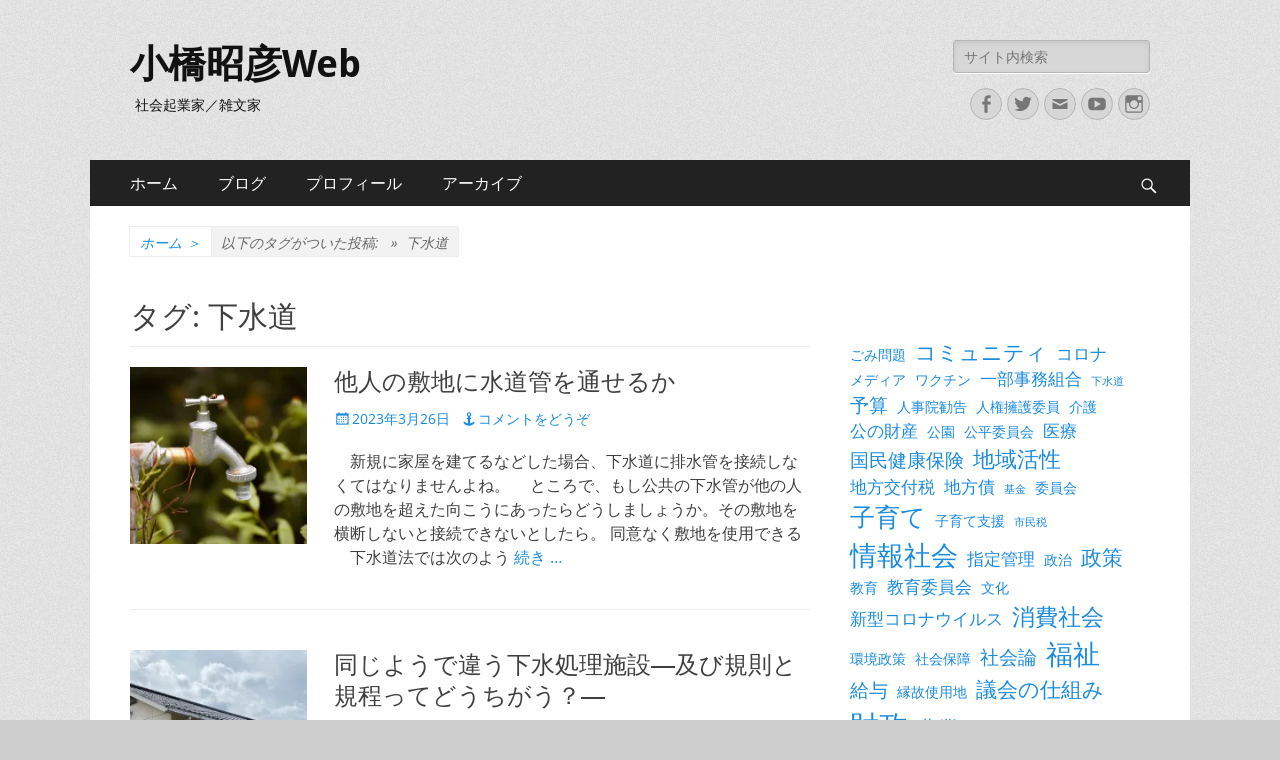

--- FILE ---
content_type: text/html; charset=UTF-8
request_url: https://kobashi.ne.jp/t/%E4%B8%8B%E6%B0%B4%E9%81%93
body_size: 14971
content:
        <!DOCTYPE html>
        <html lang="ja">
        
<head>
		<meta charset="UTF-8">
		<meta name="viewport" content="width=device-width, initial-scale=1, minimum-scale=1">
		<link rel="profile" href="http://gmpg.org/xfn/11">
		<title>下水道 &#8211; 小橋昭彦Web</title>
<meta name='robots' content='max-image-preview:large' />
<link rel='dns-prefetch' href='//stats.wp.com' />
<link rel='preconnect' href='//i0.wp.com' />
<link rel='preconnect' href='//c0.wp.com' />
<link rel="alternate" type="application/rss+xml" title="小橋昭彦Web &raquo; フィード" href="https://kobashi.ne.jp/feed" />
<link rel="alternate" type="application/rss+xml" title="小橋昭彦Web &raquo; コメントフィード" href="https://kobashi.ne.jp/comments/feed" />
<link rel="alternate" type="application/rss+xml" title="小橋昭彦Web &raquo; 下水道 タグのフィード" href="https://kobashi.ne.jp/t/%e4%b8%8b%e6%b0%b4%e9%81%93/feed" />
<style id='wp-img-auto-sizes-contain-inline-css' type='text/css'>
img:is([sizes=auto i],[sizes^="auto," i]){contain-intrinsic-size:3000px 1500px}
/*# sourceURL=wp-img-auto-sizes-contain-inline-css */
</style>
<style id='wp-emoji-styles-inline-css' type='text/css'>

	img.wp-smiley, img.emoji {
		display: inline !important;
		border: none !important;
		box-shadow: none !important;
		height: 1em !important;
		width: 1em !important;
		margin: 0 0.07em !important;
		vertical-align: -0.1em !important;
		background: none !important;
		padding: 0 !important;
	}
/*# sourceURL=wp-emoji-styles-inline-css */
</style>
<style id='wp-block-library-inline-css' type='text/css'>
:root{--wp-block-synced-color:#7a00df;--wp-block-synced-color--rgb:122,0,223;--wp-bound-block-color:var(--wp-block-synced-color);--wp-editor-canvas-background:#ddd;--wp-admin-theme-color:#007cba;--wp-admin-theme-color--rgb:0,124,186;--wp-admin-theme-color-darker-10:#006ba1;--wp-admin-theme-color-darker-10--rgb:0,107,160.5;--wp-admin-theme-color-darker-20:#005a87;--wp-admin-theme-color-darker-20--rgb:0,90,135;--wp-admin-border-width-focus:2px}@media (min-resolution:192dpi){:root{--wp-admin-border-width-focus:1.5px}}.wp-element-button{cursor:pointer}:root .has-very-light-gray-background-color{background-color:#eee}:root .has-very-dark-gray-background-color{background-color:#313131}:root .has-very-light-gray-color{color:#eee}:root .has-very-dark-gray-color{color:#313131}:root .has-vivid-green-cyan-to-vivid-cyan-blue-gradient-background{background:linear-gradient(135deg,#00d084,#0693e3)}:root .has-purple-crush-gradient-background{background:linear-gradient(135deg,#34e2e4,#4721fb 50%,#ab1dfe)}:root .has-hazy-dawn-gradient-background{background:linear-gradient(135deg,#faaca8,#dad0ec)}:root .has-subdued-olive-gradient-background{background:linear-gradient(135deg,#fafae1,#67a671)}:root .has-atomic-cream-gradient-background{background:linear-gradient(135deg,#fdd79a,#004a59)}:root .has-nightshade-gradient-background{background:linear-gradient(135deg,#330968,#31cdcf)}:root .has-midnight-gradient-background{background:linear-gradient(135deg,#020381,#2874fc)}:root{--wp--preset--font-size--normal:16px;--wp--preset--font-size--huge:42px}.has-regular-font-size{font-size:1em}.has-larger-font-size{font-size:2.625em}.has-normal-font-size{font-size:var(--wp--preset--font-size--normal)}.has-huge-font-size{font-size:var(--wp--preset--font-size--huge)}.has-text-align-center{text-align:center}.has-text-align-left{text-align:left}.has-text-align-right{text-align:right}.has-fit-text{white-space:nowrap!important}#end-resizable-editor-section{display:none}.aligncenter{clear:both}.items-justified-left{justify-content:flex-start}.items-justified-center{justify-content:center}.items-justified-right{justify-content:flex-end}.items-justified-space-between{justify-content:space-between}.screen-reader-text{border:0;clip-path:inset(50%);height:1px;margin:-1px;overflow:hidden;padding:0;position:absolute;width:1px;word-wrap:normal!important}.screen-reader-text:focus{background-color:#ddd;clip-path:none;color:#444;display:block;font-size:1em;height:auto;left:5px;line-height:normal;padding:15px 23px 14px;text-decoration:none;top:5px;width:auto;z-index:100000}html :where(.has-border-color){border-style:solid}html :where([style*=border-top-color]){border-top-style:solid}html :where([style*=border-right-color]){border-right-style:solid}html :where([style*=border-bottom-color]){border-bottom-style:solid}html :where([style*=border-left-color]){border-left-style:solid}html :where([style*=border-width]){border-style:solid}html :where([style*=border-top-width]){border-top-style:solid}html :where([style*=border-right-width]){border-right-style:solid}html :where([style*=border-bottom-width]){border-bottom-style:solid}html :where([style*=border-left-width]){border-left-style:solid}html :where(img[class*=wp-image-]){height:auto;max-width:100%}:where(figure){margin:0 0 1em}html :where(.is-position-sticky){--wp-admin--admin-bar--position-offset:var(--wp-admin--admin-bar--height,0px)}@media screen and (max-width:600px){html :where(.is-position-sticky){--wp-admin--admin-bar--position-offset:0px}}

/*# sourceURL=wp-block-library-inline-css */
</style><style id='wp-block-heading-inline-css' type='text/css'>
h1:where(.wp-block-heading).has-background,h2:where(.wp-block-heading).has-background,h3:where(.wp-block-heading).has-background,h4:where(.wp-block-heading).has-background,h5:where(.wp-block-heading).has-background,h6:where(.wp-block-heading).has-background{padding:1.25em 2.375em}h1.has-text-align-left[style*=writing-mode]:where([style*=vertical-lr]),h1.has-text-align-right[style*=writing-mode]:where([style*=vertical-rl]),h2.has-text-align-left[style*=writing-mode]:where([style*=vertical-lr]),h2.has-text-align-right[style*=writing-mode]:where([style*=vertical-rl]),h3.has-text-align-left[style*=writing-mode]:where([style*=vertical-lr]),h3.has-text-align-right[style*=writing-mode]:where([style*=vertical-rl]),h4.has-text-align-left[style*=writing-mode]:where([style*=vertical-lr]),h4.has-text-align-right[style*=writing-mode]:where([style*=vertical-rl]),h5.has-text-align-left[style*=writing-mode]:where([style*=vertical-lr]),h5.has-text-align-right[style*=writing-mode]:where([style*=vertical-rl]),h6.has-text-align-left[style*=writing-mode]:where([style*=vertical-lr]),h6.has-text-align-right[style*=writing-mode]:where([style*=vertical-rl]){rotate:180deg}
/*# sourceURL=https://c0.wp.com/c/6.9/wp-includes/blocks/heading/style.min.css */
</style>
<style id='wp-block-list-inline-css' type='text/css'>
ol,ul{box-sizing:border-box}:root :where(.wp-block-list.has-background){padding:1.25em 2.375em}
/*# sourceURL=https://c0.wp.com/c/6.9/wp-includes/blocks/list/style.min.css */
</style>
<style id='wp-block-tag-cloud-inline-css' type='text/css'>
.wp-block-tag-cloud{box-sizing:border-box}.wp-block-tag-cloud.aligncenter{justify-content:center;text-align:center}.wp-block-tag-cloud a{display:inline-block;margin-right:5px}.wp-block-tag-cloud span{display:inline-block;margin-left:5px;text-decoration:none}:root :where(.wp-block-tag-cloud.is-style-outline){display:flex;flex-wrap:wrap;gap:1ch}:root :where(.wp-block-tag-cloud.is-style-outline a){border:1px solid;font-size:unset!important;margin-right:0;padding:1ch 2ch;text-decoration:none!important}
/*# sourceURL=https://c0.wp.com/c/6.9/wp-includes/blocks/tag-cloud/style.min.css */
</style>
<style id='wp-block-paragraph-inline-css' type='text/css'>
.is-small-text{font-size:.875em}.is-regular-text{font-size:1em}.is-large-text{font-size:2.25em}.is-larger-text{font-size:3em}.has-drop-cap:not(:focus):first-letter{float:left;font-size:8.4em;font-style:normal;font-weight:100;line-height:.68;margin:.05em .1em 0 0;text-transform:uppercase}body.rtl .has-drop-cap:not(:focus):first-letter{float:none;margin-left:.1em}p.has-drop-cap.has-background{overflow:hidden}:root :where(p.has-background){padding:1.25em 2.375em}:where(p.has-text-color:not(.has-link-color)) a{color:inherit}p.has-text-align-left[style*="writing-mode:vertical-lr"],p.has-text-align-right[style*="writing-mode:vertical-rl"]{rotate:180deg}
/*# sourceURL=https://c0.wp.com/c/6.9/wp-includes/blocks/paragraph/style.min.css */
</style>
<style id='wp-block-quote-inline-css' type='text/css'>
.wp-block-quote{box-sizing:border-box;overflow-wrap:break-word}.wp-block-quote.is-large:where(:not(.is-style-plain)),.wp-block-quote.is-style-large:where(:not(.is-style-plain)){margin-bottom:1em;padding:0 1em}.wp-block-quote.is-large:where(:not(.is-style-plain)) p,.wp-block-quote.is-style-large:where(:not(.is-style-plain)) p{font-size:1.5em;font-style:italic;line-height:1.6}.wp-block-quote.is-large:where(:not(.is-style-plain)) cite,.wp-block-quote.is-large:where(:not(.is-style-plain)) footer,.wp-block-quote.is-style-large:where(:not(.is-style-plain)) cite,.wp-block-quote.is-style-large:where(:not(.is-style-plain)) footer{font-size:1.125em;text-align:right}.wp-block-quote>cite{display:block}
/*# sourceURL=https://c0.wp.com/c/6.9/wp-includes/blocks/quote/style.min.css */
</style>
<style id='wp-block-quote-theme-inline-css' type='text/css'>
.wp-block-quote{border-left:.25em solid;margin:0 0 1.75em;padding-left:1em}.wp-block-quote cite,.wp-block-quote footer{color:currentColor;font-size:.8125em;font-style:normal;position:relative}.wp-block-quote:where(.has-text-align-right){border-left:none;border-right:.25em solid;padding-left:0;padding-right:1em}.wp-block-quote:where(.has-text-align-center){border:none;padding-left:0}.wp-block-quote.is-large,.wp-block-quote.is-style-large,.wp-block-quote:where(.is-style-plain){border:none}
/*# sourceURL=https://c0.wp.com/c/6.9/wp-includes/blocks/quote/theme.min.css */
</style>
<style id='global-styles-inline-css' type='text/css'>
:root{--wp--preset--aspect-ratio--square: 1;--wp--preset--aspect-ratio--4-3: 4/3;--wp--preset--aspect-ratio--3-4: 3/4;--wp--preset--aspect-ratio--3-2: 3/2;--wp--preset--aspect-ratio--2-3: 2/3;--wp--preset--aspect-ratio--16-9: 16/9;--wp--preset--aspect-ratio--9-16: 9/16;--wp--preset--color--black: #000000;--wp--preset--color--cyan-bluish-gray: #abb8c3;--wp--preset--color--white: #ffffff;--wp--preset--color--pale-pink: #f78da7;--wp--preset--color--vivid-red: #cf2e2e;--wp--preset--color--luminous-vivid-orange: #ff6900;--wp--preset--color--luminous-vivid-amber: #fcb900;--wp--preset--color--light-green-cyan: #7bdcb5;--wp--preset--color--vivid-green-cyan: #00d084;--wp--preset--color--pale-cyan-blue: #8ed1fc;--wp--preset--color--vivid-cyan-blue: #0693e3;--wp--preset--color--vivid-purple: #9b51e0;--wp--preset--color--dark-gray: #404040;--wp--preset--color--gray: #eeeeee;--wp--preset--color--light-gray: #f9f9f9;--wp--preset--color--yellow: #e5ae4a;--wp--preset--color--blue: #1b8be0;--wp--preset--color--tahiti-gold: #e4741f;--wp--preset--gradient--vivid-cyan-blue-to-vivid-purple: linear-gradient(135deg,rgb(6,147,227) 0%,rgb(155,81,224) 100%);--wp--preset--gradient--light-green-cyan-to-vivid-green-cyan: linear-gradient(135deg,rgb(122,220,180) 0%,rgb(0,208,130) 100%);--wp--preset--gradient--luminous-vivid-amber-to-luminous-vivid-orange: linear-gradient(135deg,rgb(252,185,0) 0%,rgb(255,105,0) 100%);--wp--preset--gradient--luminous-vivid-orange-to-vivid-red: linear-gradient(135deg,rgb(255,105,0) 0%,rgb(207,46,46) 100%);--wp--preset--gradient--very-light-gray-to-cyan-bluish-gray: linear-gradient(135deg,rgb(238,238,238) 0%,rgb(169,184,195) 100%);--wp--preset--gradient--cool-to-warm-spectrum: linear-gradient(135deg,rgb(74,234,220) 0%,rgb(151,120,209) 20%,rgb(207,42,186) 40%,rgb(238,44,130) 60%,rgb(251,105,98) 80%,rgb(254,248,76) 100%);--wp--preset--gradient--blush-light-purple: linear-gradient(135deg,rgb(255,206,236) 0%,rgb(152,150,240) 100%);--wp--preset--gradient--blush-bordeaux: linear-gradient(135deg,rgb(254,205,165) 0%,rgb(254,45,45) 50%,rgb(107,0,62) 100%);--wp--preset--gradient--luminous-dusk: linear-gradient(135deg,rgb(255,203,112) 0%,rgb(199,81,192) 50%,rgb(65,88,208) 100%);--wp--preset--gradient--pale-ocean: linear-gradient(135deg,rgb(255,245,203) 0%,rgb(182,227,212) 50%,rgb(51,167,181) 100%);--wp--preset--gradient--electric-grass: linear-gradient(135deg,rgb(202,248,128) 0%,rgb(113,206,126) 100%);--wp--preset--gradient--midnight: linear-gradient(135deg,rgb(2,3,129) 0%,rgb(40,116,252) 100%);--wp--preset--font-size--small: 14px;--wp--preset--font-size--medium: 20px;--wp--preset--font-size--large: 26px;--wp--preset--font-size--x-large: 42px;--wp--preset--font-size--extra-small: 13px;--wp--preset--font-size--normal: 16px;--wp--preset--font-size--huge: 32px;--wp--preset--spacing--20: 0.44rem;--wp--preset--spacing--30: 0.67rem;--wp--preset--spacing--40: 1rem;--wp--preset--spacing--50: 1.5rem;--wp--preset--spacing--60: 2.25rem;--wp--preset--spacing--70: 3.38rem;--wp--preset--spacing--80: 5.06rem;--wp--preset--shadow--natural: 6px 6px 9px rgba(0, 0, 0, 0.2);--wp--preset--shadow--deep: 12px 12px 50px rgba(0, 0, 0, 0.4);--wp--preset--shadow--sharp: 6px 6px 0px rgba(0, 0, 0, 0.2);--wp--preset--shadow--outlined: 6px 6px 0px -3px rgb(255, 255, 255), 6px 6px rgb(0, 0, 0);--wp--preset--shadow--crisp: 6px 6px 0px rgb(0, 0, 0);}:where(.is-layout-flex){gap: 0.5em;}:where(.is-layout-grid){gap: 0.5em;}body .is-layout-flex{display: flex;}.is-layout-flex{flex-wrap: wrap;align-items: center;}.is-layout-flex > :is(*, div){margin: 0;}body .is-layout-grid{display: grid;}.is-layout-grid > :is(*, div){margin: 0;}:where(.wp-block-columns.is-layout-flex){gap: 2em;}:where(.wp-block-columns.is-layout-grid){gap: 2em;}:where(.wp-block-post-template.is-layout-flex){gap: 1.25em;}:where(.wp-block-post-template.is-layout-grid){gap: 1.25em;}.has-black-color{color: var(--wp--preset--color--black) !important;}.has-cyan-bluish-gray-color{color: var(--wp--preset--color--cyan-bluish-gray) !important;}.has-white-color{color: var(--wp--preset--color--white) !important;}.has-pale-pink-color{color: var(--wp--preset--color--pale-pink) !important;}.has-vivid-red-color{color: var(--wp--preset--color--vivid-red) !important;}.has-luminous-vivid-orange-color{color: var(--wp--preset--color--luminous-vivid-orange) !important;}.has-luminous-vivid-amber-color{color: var(--wp--preset--color--luminous-vivid-amber) !important;}.has-light-green-cyan-color{color: var(--wp--preset--color--light-green-cyan) !important;}.has-vivid-green-cyan-color{color: var(--wp--preset--color--vivid-green-cyan) !important;}.has-pale-cyan-blue-color{color: var(--wp--preset--color--pale-cyan-blue) !important;}.has-vivid-cyan-blue-color{color: var(--wp--preset--color--vivid-cyan-blue) !important;}.has-vivid-purple-color{color: var(--wp--preset--color--vivid-purple) !important;}.has-black-background-color{background-color: var(--wp--preset--color--black) !important;}.has-cyan-bluish-gray-background-color{background-color: var(--wp--preset--color--cyan-bluish-gray) !important;}.has-white-background-color{background-color: var(--wp--preset--color--white) !important;}.has-pale-pink-background-color{background-color: var(--wp--preset--color--pale-pink) !important;}.has-vivid-red-background-color{background-color: var(--wp--preset--color--vivid-red) !important;}.has-luminous-vivid-orange-background-color{background-color: var(--wp--preset--color--luminous-vivid-orange) !important;}.has-luminous-vivid-amber-background-color{background-color: var(--wp--preset--color--luminous-vivid-amber) !important;}.has-light-green-cyan-background-color{background-color: var(--wp--preset--color--light-green-cyan) !important;}.has-vivid-green-cyan-background-color{background-color: var(--wp--preset--color--vivid-green-cyan) !important;}.has-pale-cyan-blue-background-color{background-color: var(--wp--preset--color--pale-cyan-blue) !important;}.has-vivid-cyan-blue-background-color{background-color: var(--wp--preset--color--vivid-cyan-blue) !important;}.has-vivid-purple-background-color{background-color: var(--wp--preset--color--vivid-purple) !important;}.has-black-border-color{border-color: var(--wp--preset--color--black) !important;}.has-cyan-bluish-gray-border-color{border-color: var(--wp--preset--color--cyan-bluish-gray) !important;}.has-white-border-color{border-color: var(--wp--preset--color--white) !important;}.has-pale-pink-border-color{border-color: var(--wp--preset--color--pale-pink) !important;}.has-vivid-red-border-color{border-color: var(--wp--preset--color--vivid-red) !important;}.has-luminous-vivid-orange-border-color{border-color: var(--wp--preset--color--luminous-vivid-orange) !important;}.has-luminous-vivid-amber-border-color{border-color: var(--wp--preset--color--luminous-vivid-amber) !important;}.has-light-green-cyan-border-color{border-color: var(--wp--preset--color--light-green-cyan) !important;}.has-vivid-green-cyan-border-color{border-color: var(--wp--preset--color--vivid-green-cyan) !important;}.has-pale-cyan-blue-border-color{border-color: var(--wp--preset--color--pale-cyan-blue) !important;}.has-vivid-cyan-blue-border-color{border-color: var(--wp--preset--color--vivid-cyan-blue) !important;}.has-vivid-purple-border-color{border-color: var(--wp--preset--color--vivid-purple) !important;}.has-vivid-cyan-blue-to-vivid-purple-gradient-background{background: var(--wp--preset--gradient--vivid-cyan-blue-to-vivid-purple) !important;}.has-light-green-cyan-to-vivid-green-cyan-gradient-background{background: var(--wp--preset--gradient--light-green-cyan-to-vivid-green-cyan) !important;}.has-luminous-vivid-amber-to-luminous-vivid-orange-gradient-background{background: var(--wp--preset--gradient--luminous-vivid-amber-to-luminous-vivid-orange) !important;}.has-luminous-vivid-orange-to-vivid-red-gradient-background{background: var(--wp--preset--gradient--luminous-vivid-orange-to-vivid-red) !important;}.has-very-light-gray-to-cyan-bluish-gray-gradient-background{background: var(--wp--preset--gradient--very-light-gray-to-cyan-bluish-gray) !important;}.has-cool-to-warm-spectrum-gradient-background{background: var(--wp--preset--gradient--cool-to-warm-spectrum) !important;}.has-blush-light-purple-gradient-background{background: var(--wp--preset--gradient--blush-light-purple) !important;}.has-blush-bordeaux-gradient-background{background: var(--wp--preset--gradient--blush-bordeaux) !important;}.has-luminous-dusk-gradient-background{background: var(--wp--preset--gradient--luminous-dusk) !important;}.has-pale-ocean-gradient-background{background: var(--wp--preset--gradient--pale-ocean) !important;}.has-electric-grass-gradient-background{background: var(--wp--preset--gradient--electric-grass) !important;}.has-midnight-gradient-background{background: var(--wp--preset--gradient--midnight) !important;}.has-small-font-size{font-size: var(--wp--preset--font-size--small) !important;}.has-medium-font-size{font-size: var(--wp--preset--font-size--medium) !important;}.has-large-font-size{font-size: var(--wp--preset--font-size--large) !important;}.has-x-large-font-size{font-size: var(--wp--preset--font-size--x-large) !important;}
/*# sourceURL=global-styles-inline-css */
</style>

<style id='classic-theme-styles-inline-css' type='text/css'>
/*! This file is auto-generated */
.wp-block-button__link{color:#fff;background-color:#32373c;border-radius:9999px;box-shadow:none;text-decoration:none;padding:calc(.667em + 2px) calc(1.333em + 2px);font-size:1.125em}.wp-block-file__button{background:#32373c;color:#fff;text-decoration:none}
/*# sourceURL=/wp-includes/css/classic-themes.min.css */
</style>
<link rel='stylesheet' id='catchresponsive-fonts-css' href='https://kobashi.ne.jp/wp-content/fonts/828d4508f448011ab5cdd833c77058c1.css' type='text/css' media='all' />
<link rel='stylesheet' id='catchresponsive-style-css' href='https://kobashi.ne.jp/wp-content/themes/catch-responsive/style.css?ver=20240221-50701' type='text/css' media='all' />
<link rel='stylesheet' id='catchresponsive-block-style-css' href='https://kobashi.ne.jp/wp-content/themes/catch-responsive/css/blocks.css?ver=2.8.7' type='text/css' media='all' />
<link rel='stylesheet' id='genericons-css' href='https://c0.wp.com/p/jetpack/15.4/_inc/genericons/genericons/genericons.css' type='text/css' media='all' />
<link rel='stylesheet' id='jquery-sidr-css' href='https://kobashi.ne.jp/wp-content/themes/catch-responsive/css/jquery.sidr.light.min.css?ver=2.1.0' type='text/css' media='all' />
<script type="text/javascript" src="https://c0.wp.com/c/6.9/wp-includes/js/jquery/jquery.min.js" id="jquery-core-js"></script>
<script type="text/javascript" src="https://c0.wp.com/c/6.9/wp-includes/js/jquery/jquery-migrate.min.js" id="jquery-migrate-js"></script>
<script type="text/javascript" src="https://kobashi.ne.jp/wp-content/themes/catch-responsive/js/jquery.sidr.min.js?ver=2.2.1.1" id="jquery-sidr-js"></script>
<script type="text/javascript" src="https://kobashi.ne.jp/wp-content/themes/catch-responsive/js/catchresponsive-custom-scripts.min.js" id="catchresponsive-custom-scripts-js"></script>
<link rel="https://api.w.org/" href="https://kobashi.ne.jp/wp-json/" /><link rel="alternate" title="JSON" type="application/json" href="https://kobashi.ne.jp/wp-json/wp/v2/tags/105" /><link rel="EditURI" type="application/rsd+xml" title="RSD" href="https://kobashi.ne.jp/xmlrpc.php?rsd" />
<meta name="generator" content="WordPress 6.9" />
<meta name="cdp-version" content="1.5.0" />	<style>img#wpstats{display:none}</style>
		<script type="application/ld+json">{"@context":"http:\/\/schema.org","@type":"BreadcrumbList","itemListElement":[{"@type":"ListItem","position":1,"item":{"@id":"https:\/\/kobashi.ne.jp\/","name":"\u30db\u30fc\u30e0"}},{"@type":"ListItem","position":2,"item":{"name":"\u30bf\u30b0\u4ed8\u304d\u306e\u6295\u7a3f: \u30bf\u30b0: <span>\u4e0b\u6c34\u9053<\/span>"}}]}</script>	<style type="text/css">
				.site-title a,
			.site-description {
				color: #111111;
			}
		</style>
	<style type="text/css" id="custom-background-css">
body.custom-background { background-color: #cecece; background-image: url("https://kobashi.ne.jp/wp-content/themes/catch-responsive/images/body-bg.jpg"); background-position: left top; background-size: auto; background-repeat: repeat; background-attachment: scroll; }
</style>
	
<!-- Jetpack Open Graph Tags -->
<meta property="og:type" content="website" />
<meta property="og:title" content="下水道 &#8211; 小橋昭彦Web" />
<meta property="og:url" content="https://kobashi.ne.jp/t/%e4%b8%8b%e6%b0%b4%e9%81%93" />
<meta property="og:site_name" content="小橋昭彦Web" />
<meta property="og:image" content="https://s0.wp.com/i/blank.jpg" />
<meta property="og:image:width" content="200" />
<meta property="og:image:height" content="200" />
<meta property="og:image:alt" content="" />
<meta property="og:locale" content="ja_JP" />

<!-- End Jetpack Open Graph Tags -->
<link rel="icon" href="https://i0.wp.com/kobashi.ne.jp/wp-content/uploads/2018/12/memo.png?fit=32%2C32&#038;ssl=1" sizes="32x32" />
<link rel="icon" href="https://i0.wp.com/kobashi.ne.jp/wp-content/uploads/2018/12/memo.png?fit=32%2C32&#038;ssl=1" sizes="192x192" />
<link rel="apple-touch-icon" href="https://i0.wp.com/kobashi.ne.jp/wp-content/uploads/2018/12/memo.png?fit=32%2C32&#038;ssl=1" />
<meta name="msapplication-TileImage" content="https://i0.wp.com/kobashi.ne.jp/wp-content/uploads/2018/12/memo.png?fit=32%2C32&#038;ssl=1" />
		<style type="text/css" id="wp-custom-css">
			h3 {
  border-bottom: dotted 2px #f4a442;
}

span.wpcf7-list-item {
display: block;
}
		</style>
		</head>

<body class="archive tag tag-105 custom-background wp-embed-responsive wp-theme-catch-responsive two-columns content-left excerpt-image-left mobile-menu-one">


		<div id="page" class="hfeed site">
				<header id="masthead" role="banner">
    		<div class="wrapper">
		
    <div id="mobile-header-left-menu" class="mobile-menu-anchor primary-menu">
        <a href="#mobile-header-left-nav" id="header-left-menu" class="genericon genericon-menu">
            <span class="mobile-menu-text">メニュー</span>
        </a>
    </div><!-- #mobile-header-menu -->
    <div id="site-branding"><div id="site-header"><p class="site-title"><a href="https://kobashi.ne.jp/" rel="home">小橋昭彦Web</a></p><p class="site-description">社会起業家／雑文家</p></div><!-- #site-header --></div><!-- #site-branding-->	<aside class="sidebar sidebar-header-right widget-area">
		<section class="widget widget_search" id="header-right-search">
			<div class="widget-wrap">
				
<form role="search" method="get" class="search-form" action="https://kobashi.ne.jp/">
	<label>
		<span class="screen-reader-text">検索:</span>
		<input type="search" class="search-field" placeholder="サイト内検索" value="" name="s" title="検索:">
	</label>
	<input type="submit" class="search-submit" value="検索">
</form>
			</div>
		</section>
					<section class="widget widget_catchresponsive_social_icons" id="header-right-social-icons">
				<div class="widget-wrap">
					<a class="genericon_parent genericon genericon-facebook-alt" target="_blank" title="Facebook" href="https://www.facebook.com/akihiko.kobashi"><span class="screen-reader-text">Facebook</span> </a><a class="genericon_parent genericon genericon-twitter" target="_blank" title="Twitter" href="https://twitter.com/a_kobashi"><span class="screen-reader-text">Twitter</span> </a><a class="genericon_parent genericon genericon-mail" target="_blank" title="メール" href="mailto:ak&#105;&#104;&#105;ko&#64;&#107;&#111;b&#97;sh&#105;.n&#101;.jp"><span class="screen-reader-text">メール</span> </a><a class="genericon_parent genericon genericon-youtube" target="_blank" title="YouTube" href="https://www.youtube.com/user/can584/"><span class="screen-reader-text">YouTube</span> </a><a class="genericon_parent genericon genericon-instagram" target="_blank" title="Instagram" href="https://www.instagram.com/a_kobashi/"><span class="screen-reader-text">Instagram</span> </a>				</div><!-- .widget-wrap -->
			</section><!-- #header-right-social-icons -->
			</aside><!-- .sidebar .header-sidebar .widget-area -->
			</div><!-- .wrapper -->
		</header><!-- #masthead -->
			<nav class="site-navigation nav-primary search-enabled" role="navigation">
        <div class="wrapper">
            <h2 class="screen-reader-text">メインメニュー</h2>
            <div class="screen-reader-text skip-link"><a href="#content" title="コンテンツへスキップ">コンテンツへスキップ</a></div>
            <ul id="menu-%e3%83%a1%e3%82%a4%e3%83%b3%e3%83%a1%e3%83%8b%e3%83%a5%e3%83%bc" class="menu catchresponsive-nav-menu"><li id="menu-item-139" class="menu-item menu-item-type-custom menu-item-object-custom menu-item-home menu-item-139"><a href="https://kobashi.ne.jp/">ホーム</a></li>
<li id="menu-item-195" class="menu-item menu-item-type-custom menu-item-object-custom menu-item-has-children menu-item-195"><a>ブログ</a>
<ul class="sub-menu">
	<li id="menu-item-1447" class="menu-item menu-item-type-taxonomy menu-item-object-category menu-item-1447"><a href="https://kobashi.ne.jp/c/agenda">議事堂より</a></li>
	<li id="menu-item-1432" class="menu-item menu-item-type-taxonomy menu-item-object-category menu-item-1432"><a href="https://kobashi.ne.jp/c/politics">政治と社会</a></li>
	<li id="menu-item-197" class="menu-item menu-item-type-taxonomy menu-item-object-category menu-item-197"><a href="https://kobashi.ne.jp/c/future">未来へのヒント</a></li>
	<li id="menu-item-199" class="menu-item menu-item-type-taxonomy menu-item-object-category menu-item-199"><a href="https://kobashi.ne.jp/c/onko">ゼロ年代の鏡像</a></li>
	<li id="menu-item-968" class="menu-item menu-item-type-taxonomy menu-item-object-category menu-item-968"><a href="https://kobashi.ne.jp/c/books">社会の書棚</a></li>
</ul>
</li>
<li id="menu-item-65" class="menu-item menu-item-type-post_type menu-item-object-page menu-item-has-children menu-item-65"><a href="https://kobashi.ne.jp/about">プロフィール</a>
<ul class="sub-menu">
	<li id="menu-item-320" class="menu-item menu-item-type-post_type menu-item-object-page menu-item-320"><a href="https://kobashi.ne.jp/about">プロフィール</a></li>
	<li id="menu-item-64" class="menu-item menu-item-type-post_type menu-item-object-page menu-item-64"><a href="https://kobashi.ne.jp/about/bio">これまでの歩み</a></li>
	<li id="menu-item-63" class="menu-item menu-item-type-post_type menu-item-object-page menu-item-63"><a href="https://kobashi.ne.jp/about/projects">参画プロジェクト</a></li>
</ul>
</li>
<li id="menu-item-1038" class="menu-item menu-item-type-custom menu-item-object-custom menu-item-has-children menu-item-1038"><a href="http://#">アーカイブ</a>
<ul class="sub-menu">
	<li id="menu-item-583" class="menu-item menu-item-type-taxonomy menu-item-object-category menu-item-583"><a href="https://kobashi.ne.jp/c/report">【2016-2024】政治活動報告</a></li>
	<li id="menu-item-2603" class="menu-item menu-item-type-custom menu-item-object-custom menu-item-has-children menu-item-2603"><a href="#">2024市長選マニフェスト</a>
	<ul class="sub-menu">
		<li id="menu-item-2418" class="menu-item menu-item-type-post_type menu-item-object-page menu-item-has-children menu-item-2418"><a href="https://kobashi.ne.jp/every">【Vol.1】市政刷新！　夢を取り戻せ！</a>
		<ul class="sub-menu">
			<li id="menu-item-2423" class="menu-item menu-item-type-post_type menu-item-object-page menu-item-2423"><a href="https://kobashi.ne.jp/every/children">本と公園で子育て日本一</a></li>
			<li id="menu-item-2422" class="menu-item menu-item-type-post_type menu-item-object-page menu-item-2422"><a href="https://kobashi.ne.jp/every/senior">いつまでも元気に活躍、シニア福祉充実</a></li>
			<li id="menu-item-2421" class="menu-item menu-item-type-post_type menu-item-object-page menu-item-2421"><a href="https://kobashi.ne.jp/every/youth">教育・文化・観光で、世界に誇るまち</a></li>
			<li id="menu-item-2420" class="menu-item menu-item-type-post_type menu-item-object-page menu-item-2420"><a href="https://kobashi.ne.jp/every/business">雇用を生み出す、人が育つまち</a></li>
			<li id="menu-item-2419" class="menu-item menu-item-type-post_type menu-item-object-page menu-item-2419"><a href="https://kobashi.ne.jp/every/public">丹波市役所おもろいやん課</a></li>
		</ul>
</li>
		<li id="menu-item-2586" class="menu-item menu-item-type-post_type menu-item-object-page menu-item-has-children menu-item-2586"><a href="https://kobashi.ne.jp/goal">【Vol.2】やさしく楽しい未来へー小橋昭彦の政策</a>
		<ul class="sub-menu">
			<li id="menu-item-2588" class="menu-item menu-item-type-post_type menu-item-object-page menu-item-2588"><a href="https://kobashi.ne.jp/goal/8saku">丹波市の課題を解決！「丹波八策」</a></li>
			<li id="menu-item-2587" class="menu-item menu-item-type-post_type menu-item-object-page menu-item-2587"><a href="https://kobashi.ne.jp/goal/yume21">投資を通じ雇用を創出！「夢計画21」</a></li>
		</ul>
</li>
		<li id="menu-item-2584" class="menu-item menu-item-type-post_type menu-item-object-page menu-item-2584"><a href="https://kobashi.ne.jp/aboutk-2">経営者として時代を先取りー小橋昭彦の人柄</a></li>
		<li id="menu-item-2585" class="menu-item menu-item-type-post_type menu-item-object-page menu-item-2585"><a href="https://kobashi.ne.jp/aboutk">企業経営から地域経営へー小橋昭彦のプロフィール</a></li>
	</ul>
</li>
	<li id="menu-item-2599" class="menu-item menu-item-type-post_type menu-item-object-page menu-item-has-children menu-item-2599"><a href="https://kobashi.ne.jp/policy">【2016市議選公約】市民が主役のまちへ</a>
	<ul class="sub-menu">
		<li id="menu-item-2600" class="menu-item menu-item-type-post_type menu-item-object-page menu-item-2600"><a href="https://kobashi.ne.jp/policy/tomoni_co">市民の活躍を支える市政</a></li>
		<li id="menu-item-2601" class="menu-item menu-item-type-post_type menu-item-object-page menu-item-2601"><a href="https://kobashi.ne.jp/policy/tomoni_share">活躍する糧となる地域資源</a></li>
		<li id="menu-item-2602" class="menu-item menu-item-type-post_type menu-item-object-page menu-item-2602"><a href="https://kobashi.ne.jp/policy/tomoni_div">活躍を応援する地域風土</a></li>
	</ul>
</li>
	<li id="menu-item-2589" class="menu-item menu-item-type-post_type menu-item-object-page menu-item-has-children menu-item-2589"><a href="https://kobashi.ne.jp/covid19">【2020緊急公開】丹波市新型コロナウイルス感染症対策情報</a>
	<ul class="sub-menu">
		<li id="menu-item-2590" class="menu-item menu-item-type-post_type menu-item-object-page menu-item-2590"><a href="https://kobashi.ne.jp/covid19/general">一般的な感染対策／その他</a></li>
		<li id="menu-item-2591" class="menu-item menu-item-type-post_type menu-item-object-page menu-item-2591"><a href="https://kobashi.ne.jp/covid19/welfare">医療・福祉機関の安全対策</a></li>
		<li id="menu-item-2592" class="menu-item menu-item-type-post_type menu-item-object-page menu-item-2592"><a href="https://kobashi.ne.jp/covid19/school">学校や園の休業やその対策</a></li>
		<li id="menu-item-2593" class="menu-item menu-item-type-post_type menu-item-object-page menu-item-2593"><a href="https://kobashi.ne.jp/covid19/workplace">市役所庁舎での感染防止策</a></li>
		<li id="menu-item-2594" class="menu-item menu-item-type-post_type menu-item-object-page menu-item-2594"><a href="https://kobashi.ne.jp/covid19/facility">文化等施設の休止開館状況</a></li>
		<li id="menu-item-2595" class="menu-item menu-item-type-post_type menu-item-object-page menu-item-2595"><a href="https://kobashi.ne.jp/covid19/counter">新型コロナ感染症相談窓口</a></li>
		<li id="menu-item-2596" class="menu-item menu-item-type-post_type menu-item-object-page menu-item-2596"><a href="https://kobashi.ne.jp/covid19/citizen">生活にお困りの市民の方へ</a></li>
		<li id="menu-item-2597" class="menu-item menu-item-type-post_type menu-item-object-page menu-item-2597"><a href="https://kobashi.ne.jp/covid19/biz">経営にお困りの事業者様へ</a></li>
		<li id="menu-item-2598" class="menu-item menu-item-type-post_type menu-item-object-page menu-item-2598"><a href="https://kobashi.ne.jp/%e4%b8%b9%e6%b3%a2%e5%b8%82%e5%af%be%e7%ad%96%e8%a1%a8%e7%b5%84%e7%89%88">丹波市対策表組版</a></li>
	</ul>
</li>
</ul>
</li>
</ul>                <div id="search-toggle" class="genericon">
                    <a class="screen-reader-text" href="#search-container">検索</a>
                </div>

                <div id="search-container" class="displaynone">
                    
<form role="search" method="get" class="search-form" action="https://kobashi.ne.jp/">
	<label>
		<span class="screen-reader-text">検索:</span>
		<input type="search" class="search-field" placeholder="サイト内検索" value="" name="s" title="検索:">
	</label>
	<input type="submit" class="search-submit" value="検索">
</form>
                </div>
    	</div><!-- .wrapper -->
    </nav><!-- .nav-primary -->
    <!-- Disable Header Image --><div id="breadcrumb-list">
					<div class="wrapper"><span class="breadcrumb"><a href="https://kobashi.ne.jp/">ホーム <span class="sep">＞</span><!-- .sep --></a></span><span class="breadcrumb-current"><span class="tag-text">以下のタグがついた投稿: &nbsp &raquo &nbsp</span>下水道</span></div><!-- .wrapper -->
			</div><!-- #breadcrumb-list -->		<div id="content" class="site-content">
			<div class="wrapper">
	
	<section id="primary" class="content-area">

		<main id="main" class="site-main" role="main">

		
			<header class="page-header">
				<h1 class="page-title">タグ: <span>下水道</span></h1>			</header><!-- .page-header -->

						
				
<article id="post-2199" class="post-2199 post type-post status-publish format-standard has-post-thumbnail hentry category-agenda tag-240 tag-105">
	<div class="archive-post-wrap">
					<figure class="featured-image">
	            <a rel="bookmark" href="https://kobashi.ne.jp/a/2199">
	                <img width="200" height="200" src="https://i0.wp.com/kobashi.ne.jp/wp-content/uploads/2023/03/water-tap-5342544_1280.jpg?resize=200%2C200&amp;ssl=1" class="attachment-catchresponsive-square size-catchresponsive-square wp-post-image" alt="水道栓" decoding="async" srcset="https://i0.wp.com/kobashi.ne.jp/wp-content/uploads/2023/03/water-tap-5342544_1280.jpg?resize=150%2C150&amp;ssl=1 150w, https://i0.wp.com/kobashi.ne.jp/wp-content/uploads/2023/03/water-tap-5342544_1280.jpg?resize=200%2C200&amp;ssl=1 200w, https://i0.wp.com/kobashi.ne.jp/wp-content/uploads/2023/03/water-tap-5342544_1280.jpg?resize=100%2C100&amp;ssl=1 100w, https://i0.wp.com/kobashi.ne.jp/wp-content/uploads/2023/03/water-tap-5342544_1280.jpg?resize=40%2C40&amp;ssl=1 40w, https://i0.wp.com/kobashi.ne.jp/wp-content/uploads/2023/03/water-tap-5342544_1280.jpg?zoom=2&amp;resize=200%2C200&amp;ssl=1 400w, https://i0.wp.com/kobashi.ne.jp/wp-content/uploads/2023/03/water-tap-5342544_1280.jpg?zoom=3&amp;resize=200%2C200&amp;ssl=1 600w" sizes="(max-width: 200px) 100vw, 200px" />				</a>
	        </figure>
	   	
		<div class="entry-container">
			<header class="entry-header">
				<h2 class="entry-title"><a href="https://kobashi.ne.jp/a/2199" rel="bookmark">他人の敷地に水道管を通せるか</a></h2>

				
					<p class="entry-meta"><span class="posted-on"><span class="screen-reader-text">投稿日</span><a href="https://kobashi.ne.jp/a/2199" rel="bookmark"><time class="entry-date published" datetime="2023-03-26T08:44:01+09:00">2023年3月26日</time><time class="updated" datetime="2023-03-26T08:44:03+09:00">2023年3月26日</time></a></span><span class="comments-link"><a href="https://kobashi.ne.jp/a/2199#respond">コメントをどうぞ</a></span></p><!-- .entry-meta -->
							</header><!-- .entry-header -->

							<div class="entry-summary">
					<p>　新規に家屋を建てるなどした場合、下水道に排水管を接続しなくてはなりませんよね。 　ところで、もし公共の下水管が他の人の敷地を超えた向こうにあったらどうしましょうか。その敷地を横断しないと接続できないとしたら。 同意なく敷地を使用できる 　下水道法では次のよう <a class="more-link" href="https://kobashi.ne.jp/a/2199">続き &#8230;</a></p>
				</div><!-- .entry-summary -->
			
			<footer class="entry-footer">
				<p class="entry-meta"><span class="cat-links"><span class="screen-reader-text">カテゴリー</span><a href="https://kobashi.ne.jp/c/agenda" rel="category tag">議事堂より</a></span><span class="tags-links"><span class="screen-reader-text">タグ</span><a href="https://kobashi.ne.jp/t/%e3%83%a9%e3%82%a4%e3%83%95%e3%83%a9%e3%82%a4%e3%83%b3" rel="tag">ライフライン</a>、<a href="https://kobashi.ne.jp/t/%e4%b8%8b%e6%b0%b4%e9%81%93" rel="tag">下水道</a></span></p><!-- .entry-meta -->			</footer><!-- .entry-footer -->
		</div><!-- .entry-container -->
	</div><!-- .archive-post-wrap -->
</article><!-- #post -->
			
				
<article id="post-1770" class="post-1770 post type-post status-publish format-standard has-post-thumbnail hentry category-210 category-agenda tag-105">
	<div class="archive-post-wrap">
					<figure class="featured-image">
	            <a rel="bookmark" href="https://kobashi.ne.jp/a/1770">
	                <img width="200" height="200" src="https://i0.wp.com/kobashi.ne.jp/wp-content/uploads/2021/02/gesuisyori.jpg?resize=200%2C200&amp;ssl=1" class="attachment-catchresponsive-square size-catchresponsive-square wp-post-image" alt="下水処理場" decoding="async" srcset="https://i0.wp.com/kobashi.ne.jp/wp-content/uploads/2021/02/gesuisyori.jpg?resize=150%2C150&amp;ssl=1 150w, https://i0.wp.com/kobashi.ne.jp/wp-content/uploads/2021/02/gesuisyori.jpg?resize=200%2C200&amp;ssl=1 200w, https://i0.wp.com/kobashi.ne.jp/wp-content/uploads/2021/02/gesuisyori.jpg?zoom=2&amp;resize=200%2C200&amp;ssl=1 400w, https://i0.wp.com/kobashi.ne.jp/wp-content/uploads/2021/02/gesuisyori.jpg?zoom=3&amp;resize=200%2C200&amp;ssl=1 600w" sizes="(max-width: 200px) 100vw, 200px" />				</a>
	        </figure>
	   	
		<div class="entry-container">
			<header class="entry-header">
				<h2 class="entry-title"><a href="https://kobashi.ne.jp/a/1770" rel="bookmark">同じようで違う下水処理施設―及び規則と規程ってどうちがう？―</a></h2>

				
					<p class="entry-meta"><span class="posted-on"><span class="screen-reader-text">投稿日</span><a href="https://kobashi.ne.jp/a/1770" rel="bookmark"><time class="entry-date published" datetime="2021-02-28T12:13:54+09:00">2021年2月28日</time><time class="updated" datetime="2023-09-27T00:30:57+09:00">2023年9月27日</time></a></span><span class="comments-link"><a href="https://kobashi.ne.jp/a/1770#respond">コメントをどうぞ</a></span></p><!-- .entry-meta -->
							</header><!-- .entry-header -->

							<div class="entry-summary">
					<p>　昨年4月に上下水道部が統合され、新たに春日庁舎にワンストップのお客様窓口ができました。　今回の議会では下水道事業についての条例変更があがっています。 議案37号　丹波市下水道条例及び丹波市下水道事業受益者負担に関する条例の一部改正議案38号　丹波市コミュニテ <a class="more-link" href="https://kobashi.ne.jp/a/1770">続き &#8230;</a></p>
				</div><!-- .entry-summary -->
			
			<footer class="entry-footer">
				<p class="entry-meta"><span class="cat-links"><span class="screen-reader-text">カテゴリー</span><a href="https://kobashi.ne.jp/c/%e8%a1%8c%e6%94%bf%e3%81%ae%e4%bb%95%e7%b5%84%e3%81%bf" rel="category tag">行政の仕組み</a>、<a href="https://kobashi.ne.jp/c/agenda" rel="category tag">議事堂より</a></span><span class="tags-links"><span class="screen-reader-text">タグ</span><a href="https://kobashi.ne.jp/t/%e4%b8%8b%e6%b0%b4%e9%81%93" rel="tag">下水道</a></span></p><!-- .entry-meta -->			</footer><!-- .entry-footer -->
		</div><!-- .entry-container -->
	</div><!-- .archive-post-wrap -->
</article><!-- #post -->
			
					
		</main><!-- #main -->
	</section><!-- #primary -->



<aside class="sidebar sidebar-primary widget-area" role="complementary">
<section id="block-4" class="widget widget_block"><div class="widget-wrap"><div class="wp-widget-group__inner-blocks"></div></div><!-- .widget-wrap --></section><!-- #widget-default-search --><section id="block-5" class="widget widget_block widget_tag_cloud"><div class="widget-wrap"><p class="wp-block-tag-cloud"><a href="https://kobashi.ne.jp/t/%e3%81%94%e3%81%bf%e5%95%8f%e9%a1%8c" class="tag-cloud-link tag-link-157 tag-link-position-1" style="font-size: 10.4pt;" aria-label="ごみ問題 (3個の項目)">ごみ問題</a>
<a href="https://kobashi.ne.jp/t/%e3%82%b3%e3%83%9f%e3%83%a5%e3%83%8b%e3%83%86%e3%82%a3" class="tag-cloud-link tag-link-11 tag-link-position-2" style="font-size: 15.4pt;" aria-label="コミュニティ (6個の項目)">コミュニティ</a>
<a href="https://kobashi.ne.jp/t/%e3%82%b3%e3%83%ad%e3%83%8a" class="tag-cloud-link tag-link-41 tag-link-position-3" style="font-size: 12.4pt;" aria-label="コロナ (4個の項目)">コロナ</a>
<a href="https://kobashi.ne.jp/t/%e3%83%a1%e3%83%87%e3%82%a3%e3%82%a2" class="tag-cloud-link tag-link-17 tag-link-position-4" style="font-size: 10.4pt;" aria-label="メディア (3個の項目)">メディア</a>
<a href="https://kobashi.ne.jp/t/%e3%83%af%e3%82%af%e3%83%81%e3%83%b3" class="tag-cloud-link tag-link-117 tag-link-position-5" style="font-size: 10.4pt;" aria-label="ワクチン (3個の項目)">ワクチン</a>
<a href="https://kobashi.ne.jp/t/%e4%b8%80%e9%83%a8%e4%ba%8b%e5%8b%99%e7%b5%84%e5%90%88" class="tag-cloud-link tag-link-212 tag-link-position-6" style="font-size: 12.4pt;" aria-label="一部事務組合 (4個の項目)">一部事務組合</a>
<a href="https://kobashi.ne.jp/t/%e4%b8%8b%e6%b0%b4%e9%81%93" class="tag-cloud-link tag-link-105 tag-link-position-7" style="font-size: 8pt;" aria-label="下水道 (2個の項目)">下水道</a>
<a href="https://kobashi.ne.jp/t/%e4%ba%88%e7%ae%97" class="tag-cloud-link tag-link-46 tag-link-position-8" style="font-size: 14pt;" aria-label="予算 (5個の項目)">予算</a>
<a href="https://kobashi.ne.jp/t/%e4%ba%ba%e4%ba%8b%e9%99%a2%e5%8b%a7%e5%91%8a" class="tag-cloud-link tag-link-193 tag-link-position-9" style="font-size: 10.4pt;" aria-label="人事院勧告 (3個の項目)">人事院勧告</a>
<a href="https://kobashi.ne.jp/t/%e4%ba%ba%e6%a8%a9%e6%93%81%e8%ad%b7%e5%a7%94%e5%93%a1" class="tag-cloud-link tag-link-52 tag-link-position-10" style="font-size: 10.4pt;" aria-label="人権擁護委員 (3個の項目)">人権擁護委員</a>
<a href="https://kobashi.ne.jp/t/%e4%bb%8b%e8%ad%b7" class="tag-cloud-link tag-link-103 tag-link-position-11" style="font-size: 10.4pt;" aria-label="介護 (3個の項目)">介護</a>
<a href="https://kobashi.ne.jp/t/%e5%85%ac%e3%81%ae%e8%b2%a1%e7%94%a3" class="tag-cloud-link tag-link-70 tag-link-position-12" style="font-size: 12.4pt;" aria-label="公の財産 (4個の項目)">公の財産</a>
<a href="https://kobashi.ne.jp/t/%e5%85%ac%e5%9c%92" class="tag-cloud-link tag-link-138 tag-link-position-13" style="font-size: 10.4pt;" aria-label="公園 (3個の項目)">公園</a>
<a href="https://kobashi.ne.jp/t/%e5%85%ac%e5%b9%b3%e5%a7%94%e5%93%a1%e4%bc%9a" class="tag-cloud-link tag-link-51 tag-link-position-14" style="font-size: 10.4pt;" aria-label="公平委員会 (3個の項目)">公平委員会</a>
<a href="https://kobashi.ne.jp/t/%e5%8c%bb%e7%99%82" class="tag-cloud-link tag-link-108 tag-link-position-15" style="font-size: 12.4pt;" aria-label="医療 (4個の項目)">医療</a>
<a href="https://kobashi.ne.jp/t/%e5%9b%bd%e6%b0%91%e5%81%a5%e5%ba%b7%e4%bf%9d%e9%99%ba" class="tag-cloud-link tag-link-187 tag-link-position-16" style="font-size: 14pt;" aria-label="国民健康保険 (5個の項目)">国民健康保険</a>
<a href="https://kobashi.ne.jp/t/%e5%9c%b0%e5%9f%9f%e6%b4%bb%e6%80%a7" class="tag-cloud-link tag-link-16 tag-link-position-17" style="font-size: 16.4pt;" aria-label="地域活性 (7個の項目)">地域活性</a>
<a href="https://kobashi.ne.jp/t/%e5%9c%b0%e6%96%b9%e4%ba%a4%e4%bb%98%e7%a8%8e" class="tag-cloud-link tag-link-114 tag-link-position-18" style="font-size: 12.4pt;" aria-label="地方交付税 (4個の項目)">地方交付税</a>
<a href="https://kobashi.ne.jp/t/%e5%9c%b0%e6%96%b9%e5%82%b5" class="tag-cloud-link tag-link-81 tag-link-position-19" style="font-size: 12.4pt;" aria-label="地方債 (4個の項目)">地方債</a>
<a href="https://kobashi.ne.jp/t/%e5%9f%ba%e9%87%91" class="tag-cloud-link tag-link-136 tag-link-position-20" style="font-size: 8pt;" aria-label="基金 (2個の項目)">基金</a>
<a href="https://kobashi.ne.jp/t/%e5%a7%94%e5%93%a1%e4%bc%9a" class="tag-cloud-link tag-link-162 tag-link-position-21" style="font-size: 10.4pt;" aria-label="委員会 (3個の項目)">委員会</a>
<a href="https://kobashi.ne.jp/t/%e5%ad%90%e8%82%b2%e3%81%a6" class="tag-cloud-link tag-link-109 tag-link-position-22" style="font-size: 18.4pt;" aria-label="子育て (9個の項目)">子育て</a>
<a href="https://kobashi.ne.jp/t/%e5%ad%90%e8%82%b2%e3%81%a6%e6%94%af%e6%8f%b4" class="tag-cloud-link tag-link-139 tag-link-position-23" style="font-size: 10.4pt;" aria-label="子育て支援 (3個の項目)">子育て支援</a>
<a href="https://kobashi.ne.jp/t/%e5%b8%82%e6%b0%91%e7%a8%8e" class="tag-cloud-link tag-link-126 tag-link-position-24" style="font-size: 8pt;" aria-label="市民税 (2個の項目)">市民税</a>
<a href="https://kobashi.ne.jp/t/%e6%83%85%e5%a0%b1%e7%a4%be%e4%bc%9a" class="tag-cloud-link tag-link-15 tag-link-position-25" style="font-size: 20pt;" aria-label="情報社会 (11個の項目)">情報社会</a>
<a href="https://kobashi.ne.jp/t/%e6%8c%87%e5%ae%9a%e7%ae%a1%e7%90%86" class="tag-cloud-link tag-link-167 tag-link-position-26" style="font-size: 12.4pt;" aria-label="指定管理 (4個の項目)">指定管理</a>
<a href="https://kobashi.ne.jp/t/%e6%94%bf%e6%b2%bb" class="tag-cloud-link tag-link-30 tag-link-position-27" style="font-size: 10.4pt;" aria-label="政治 (3個の項目)">政治</a>
<a href="https://kobashi.ne.jp/t/%e6%94%bf%e7%ad%96" class="tag-cloud-link tag-link-26 tag-link-position-28" style="font-size: 15.4pt;" aria-label="政策 (6個の項目)">政策</a>
<a href="https://kobashi.ne.jp/t/%e6%95%99%e8%82%b2" class="tag-cloud-link tag-link-24 tag-link-position-29" style="font-size: 10.4pt;" aria-label="教育 (3個の項目)">教育</a>
<a href="https://kobashi.ne.jp/t/%e6%95%99%e8%82%b2%e5%a7%94%e5%93%a1%e4%bc%9a" class="tag-cloud-link tag-link-87 tag-link-position-30" style="font-size: 12.4pt;" aria-label="教育委員会 (4個の項目)">教育委員会</a>
<a href="https://kobashi.ne.jp/t/%e6%96%87%e5%8c%96" class="tag-cloud-link tag-link-38 tag-link-position-31" style="font-size: 10.4pt;" aria-label="文化 (3個の項目)">文化</a>
<a href="https://kobashi.ne.jp/t/%e6%96%b0%e5%9e%8b%e3%82%b3%e3%83%ad%e3%83%8a%e3%82%a6%e3%82%a4%e3%83%ab%e3%82%b9" class="tag-cloud-link tag-link-45 tag-link-position-32" style="font-size: 12.4pt;" aria-label="新型コロナウイルス (4個の項目)">新型コロナウイルス</a>
<a href="https://kobashi.ne.jp/t/%e6%b6%88%e8%b2%bb%e7%a4%be%e4%bc%9a" class="tag-cloud-link tag-link-14 tag-link-position-33" style="font-size: 17.4pt;" aria-label="消費社会 (8個の項目)">消費社会</a>
<a href="https://kobashi.ne.jp/t/%e7%92%b0%e5%a2%83%e6%94%bf%e7%ad%96" class="tag-cloud-link tag-link-150 tag-link-position-34" style="font-size: 10.4pt;" aria-label="環境政策 (3個の項目)">環境政策</a>
<a href="https://kobashi.ne.jp/t/%e7%a4%be%e4%bc%9a%e4%bf%9d%e9%9a%9c" class="tag-cloud-link tag-link-188 tag-link-position-35" style="font-size: 10.4pt;" aria-label="社会保障 (3個の項目)">社会保障</a>
<a href="https://kobashi.ne.jp/t/%e7%a4%be%e4%bc%9a%e8%ab%96" class="tag-cloud-link tag-link-28 tag-link-position-36" style="font-size: 14pt;" aria-label="社会論 (5個の項目)">社会論</a>
<a href="https://kobashi.ne.jp/t/%e7%a6%8f%e7%a5%89" class="tag-cloud-link tag-link-21 tag-link-position-37" style="font-size: 20.6pt;" aria-label="福祉 (12個の項目)">福祉</a>
<a href="https://kobashi.ne.jp/t/%e7%b5%a6%e4%b8%8e" class="tag-cloud-link tag-link-195 tag-link-position-38" style="font-size: 14pt;" aria-label="給与 (5個の項目)">給与</a>
<a href="https://kobashi.ne.jp/t/%e7%b8%81%e6%95%85%e4%bd%bf%e7%94%a8%e5%9c%b0" class="tag-cloud-link tag-link-129 tag-link-position-39" style="font-size: 10.4pt;" aria-label="縁故使用地 (3個の項目)">縁故使用地</a>
<a href="https://kobashi.ne.jp/t/%e8%ad%b0%e4%bc%9a%e3%81%ae%e4%bb%95%e7%b5%84%e3%81%bf" class="tag-cloud-link tag-link-156 tag-link-position-40" style="font-size: 15.4pt;" aria-label="議会の仕組み (6個の項目)">議会の仕組み</a>
<a href="https://kobashi.ne.jp/t/%e8%b2%a1%e6%94%bf" class="tag-cloud-link tag-link-80 tag-link-position-41" style="font-size: 22pt;" aria-label="財政 (14個の項目)">財政</a>
<a href="https://kobashi.ne.jp/t/%e8%be%b2%e6%a5%ad" class="tag-cloud-link tag-link-29 tag-link-position-42" style="font-size: 15.4pt;" aria-label="農業 (6個の項目)">農業</a>
<a href="https://kobashi.ne.jp/t/%e9%81%8e%e7%96%8e" class="tag-cloud-link tag-link-141 tag-link-position-43" style="font-size: 10.4pt;" aria-label="過疎 (3個の項目)">過疎</a>
<a href="https://kobashi.ne.jp/t/%e9%81%8e%e7%96%8e%e5%9c%b0%e5%9f%9f" class="tag-cloud-link tag-link-133 tag-link-position-44" style="font-size: 8pt;" aria-label="過疎地域 (2個の項目)">過疎地域</a>
<a href="https://kobashi.ne.jp/t/%e9%ab%98%e9%bd%a2%e8%80%85" class="tag-cloud-link tag-link-102 tag-link-position-45" style="font-size: 8pt;" aria-label="高齢者 (2個の項目)">高齢者</a></p></div><!-- .widget-wrap --></section><!-- #widget-default-search -->
		<section id="recent-posts-4" class="widget widget_recent_entries"><div class="widget-wrap">
		<h4 class="widget-title">最近の投稿</h4>
		<ul>
											<li>
					<a href="https://kobashi.ne.jp/a/2619">3つの縁で紡ぐクリエイターの物語</a>
											<span class="post-date">2025年6月9日</span>
									</li>
											<li>
					<a href="https://kobashi.ne.jp/a/2539">丹波市の課題、どう解決しますか？【活動報告09号】</a>
											<span class="post-date">2024年11月4日</span>
									</li>
											<li>
					<a href="https://kobashi.ne.jp/a/2533">丹波市で働くってどうなの？【活動報告08号】</a>
											<span class="post-date">2024年11月4日</span>
									</li>
					</ul>

		</div><!-- .widget-wrap --></section><!-- #widget-default-search --><section id="block-8" class="widget widget_block"><div class="widget-wrap">
<h3 class="wp-block-heading" id="こちらの記事もどうぞ">こちらの記事もどうぞ</h3>
</div><!-- .widget-wrap --></section><!-- #widget-default-search --><section id="block-6" class="widget widget_block"><div class="widget-wrap"><nav class="jp-relatedposts-i2 wp-block-jetpack-related-posts" data-layout="grid" aria-label="関連投稿"><ul class="jp-related-posts-i2__list" role="list" data-post-count="3"><li id="related-posts-item-697b2e2c89f51" class="jp-related-posts-i2__post"><a id="related-posts-item-697b2e2c89f51-label" href="https://kobashi.ne.jp/a/2342" class="jp-related-posts-i2__post-link" >水道をめぐる省益争い（？）の話<img decoding="async" loading="lazy" class="jp-related-posts-i2__post-img" src="https://i0.wp.com/kobashi.ne.jp/wp-content/uploads/2024/03/faucet-3240211_1280.jpg?fit=1200%2C799&#038;ssl=1&#038;resize=350%2C200" alt="水道" srcset="https://i0.wp.com/kobashi.ne.jp/wp-content/uploads/2024/03/faucet-3240211_1280.jpg?fit=1200%2C799&amp;ssl=1&amp;resize=350%2C200 1x, https://i0.wp.com/kobashi.ne.jp/wp-content/uploads/2024/03/faucet-3240211_1280.jpg?fit=1200%2C799&amp;ssl=1&amp;resize=525%2C300 1.5x, https://i0.wp.com/kobashi.ne.jp/wp-content/uploads/2024/03/faucet-3240211_1280.jpg?fit=1200%2C799&amp;ssl=1&amp;resize=700%2C400 2x, https://i0.wp.com/kobashi.ne.jp/wp-content/uploads/2024/03/faucet-3240211_1280.jpg?fit=1200%2C799&amp;ssl=1&amp;resize=1050%2C600 3x"/></a><dl class="jp-related-posts-i2__post-defs"><dt>日付</dt><dd class="jp-related-posts-i2__post-date">2024年3月26日</dd></dl></li><li id="related-posts-item-697b2e2c89f96" class="jp-related-posts-i2__post"><a id="related-posts-item-697b2e2c89f96-label" href="https://kobashi.ne.jp/a/2199" class="jp-related-posts-i2__post-link" >他人の敷地に水道管を通せるか<img decoding="async" loading="lazy" class="jp-related-posts-i2__post-img" src="https://i0.wp.com/kobashi.ne.jp/wp-content/uploads/2023/03/water-tap-5342544_1280.jpg?fit=1200%2C800&#038;ssl=1&#038;resize=350%2C200" alt="水道栓" srcset="https://i0.wp.com/kobashi.ne.jp/wp-content/uploads/2023/03/water-tap-5342544_1280.jpg?fit=1200%2C800&amp;ssl=1&amp;resize=350%2C200 1x, https://i0.wp.com/kobashi.ne.jp/wp-content/uploads/2023/03/water-tap-5342544_1280.jpg?fit=1200%2C800&amp;ssl=1&amp;resize=525%2C300 1.5x, https://i0.wp.com/kobashi.ne.jp/wp-content/uploads/2023/03/water-tap-5342544_1280.jpg?fit=1200%2C800&amp;ssl=1&amp;resize=700%2C400 2x, https://i0.wp.com/kobashi.ne.jp/wp-content/uploads/2023/03/water-tap-5342544_1280.jpg?fit=1200%2C800&amp;ssl=1&amp;resize=1050%2C600 3x"/></a><dl class="jp-related-posts-i2__post-defs"><dt>日付</dt><dd class="jp-related-posts-i2__post-date">2023年3月26日</dd></dl></li><li id="related-posts-item-697b2e2c89fb8" class="jp-related-posts-i2__post"><a id="related-posts-item-697b2e2c89fb8-label" href="https://kobashi.ne.jp/a/1250" class="jp-related-posts-i2__post-link" >107回３月議会議案は組織改編など<img decoding="async" loading="lazy" class="jp-related-posts-i2__post-img" src="https://i0.wp.com/kobashi.ne.jp/wp-content/uploads/2020/03/107.jpg?fit=1200%2C438&#038;ssl=1&#038;resize=350%2C200" alt="" srcset="https://i0.wp.com/kobashi.ne.jp/wp-content/uploads/2020/03/107.jpg?fit=1200%2C438&amp;ssl=1&amp;resize=350%2C200 1x, https://i0.wp.com/kobashi.ne.jp/wp-content/uploads/2020/03/107.jpg?fit=1200%2C438&amp;ssl=1&amp;resize=525%2C300 1.5x, https://i0.wp.com/kobashi.ne.jp/wp-content/uploads/2020/03/107.jpg?fit=1200%2C438&amp;ssl=1&amp;resize=700%2C400 2x, https://i0.wp.com/kobashi.ne.jp/wp-content/uploads/2020/03/107.jpg?fit=1200%2C438&amp;ssl=1&amp;resize=1050%2C600 3x"/></a><dl class="jp-related-posts-i2__post-defs"><dt>日付</dt><dd class="jp-related-posts-i2__post-date">2020年3月6日</dd></dl></li></ul></nav></div><!-- .widget-wrap --></section><!-- #widget-default-search --></aside><!-- .sidebar sidebar-primary widget-area -->


			</div><!-- .wrapper -->
	    </div><!-- #content -->
		            
	<footer id="colophon" class="site-footer" role="contentinfo">
        <div id="supplementary" class="three">
        <div class="wrapper">
                        <div id="first" class="widget-area" role="complementary">
                <section id="rss-3" class="widget widget_rss"><div class="widget-wrap"><h4 class="widget-title"><a class="rsswidget rss-widget-feed" href="http://zatsugaku.com/feed"><img class="rss-widget-icon" style="border:0" width="14" height="14" src="https://kobashi.ne.jp/wp-includes/images/rss.png" alt="RSS" loading="lazy" /></a> <a class="rsswidget rss-widget-title" href="https://zatsugaku.com/">雑学から視野を広げる</a></h4><ul><li><a class='rsswidget' href='https://zatsugaku.com/a/1536'>動物と錯視</a></li><li><a class='rsswidget' href='https://zatsugaku.com/a/1527'>うんちを移植する</a></li><li><a class='rsswidget' href='https://zatsugaku.com/a/1523'>さまざまな名前</a></li><li><a class='rsswidget' href='https://zatsugaku.com/a/1518'>ネコの名、イヌの名、イルカの名</a></li><li><a class='rsswidget' href='https://zatsugaku.com/a/1513'>ガラスの（のような）身体</a></li><li><a class='rsswidget' href='https://zatsugaku.com/a/1506'>パジャマあるいは部屋着</a></li><li><a class='rsswidget' href='https://zatsugaku.com/a/1501'>等比数列の階段</a></li><li><a class='rsswidget' href='https://zatsugaku.com/a/1492'>刻まれた環境</a></li><li><a class='rsswidget' href='https://zatsugaku.com/a/1488'>ホコリの色</a></li><li><a class='rsswidget' href='https://zatsugaku.com/a/1484'>衛生仮説の向こう側</a></li></ul></div><!-- .widget-wrap --></section><!-- #widget-default-search -->            </div><!-- #first .widget-area -->
                    
                        <div id="second" class="widget-area" role="complementary">
                <section id="rss-4" class="widget widget_rss"><div class="widget-wrap"><h4 class="widget-title"><a class="rsswidget rss-widget-feed" href="https://note.mu/kobashi/rss"><img class="rss-widget-icon" style="border:0" width="14" height="14" src="https://kobashi.ne.jp/wp-includes/images/rss.png" alt="RSS" loading="lazy" /></a> <a class="rsswidget rss-widget-title" href="https://note.com/kobashi">未来を生きる文章術</a></h4><ul><li><a class='rsswidget' href='https://note.com/kobashi/n/n39b87f760682'>世間力という日本の秘密兵器</a></li><li><a class='rsswidget' href='https://note.com/kobashi/n/n69daf466b7b3'>誤読の無いコミュニケーションは無い【未来を生きる文章術018】</a></li><li><a class='rsswidget' href='https://note.com/kobashi/n/nf2a945cf5692'>一億総表現社会に花束を【未来を生きる文章術017】</a></li><li><a class='rsswidget' href='https://note.com/kobashi/n/n0783e810c8b5'>20年経っても千年一日の公文書管理に涙が出てくる【未来を生きる文章術016】</a></li><li><a class='rsswidget' href='https://note.com/kobashi/n/nf5746f8a09b7'>携帯電話にカメラ機能がついたあの頃、ぼくたちは「顔」を求めていた。【未来を生きる文章術015】</a></li></ul></div><!-- .widget-wrap --></section><!-- #widget-default-search -->            </div><!-- #second .widget-area -->
                    
                        <div id="third" class="widget-area" role="complementary">
                <section id="linkcat-2" class="widget widget_links"><div class="widget-wrap"><h4 class="widget-title">リンクで見る活動履歴</h4>
	<ul class='xoxo blogroll'>
<li><a href="https://iso.shiftup.jp" title="兵庫県丹波市のコワーキングスペース／テレワーク拠点／ゲストハウス">iso乃家</a></li>
<li><a href="https://shiftup.jp/" target="_blank">NPO法人情報社会生活研究所</a></li>
<li><a href="https://zatsugaku.com/" target="_blank">ざつがく・どっと・こむ</a></li>
<li><a href="https://societe.gift.sc/">ソシエテ・リベルテ</a></li>
<li><a href="http://hakuryo.org/" target="_blank">兵庫県立柏原高校同窓会（柏陵）</a></li>
<li><a href="https://note.mu/kobashi" title="過去の原稿に今を重ねて未来を見る。文章指南としても有用です。">小橋昭彦 note</a></li>
<li><a href="https://www.youtube.com/user/can584/" title="小橋昭彦のYoutubeチャンネルです">小橋昭彦onYouTube</a></li>
<li><a href="https://goyukai.net/" title="青少年育成のために明治期に結成された団体です。">関西丹波市郷友会</a></li>

	</ul>
</div><!-- .widget-wrap --></section><!-- #widget-default-search -->
            </div><!-- #third .widget-area -->
                    </div> <!-- .wrapper -->
    </div><!-- #supplementary -->
    	<div id="site-generator">
    		<div class="wrapper">
    			<div id="footer-content" class="copyright">Copyright &copy; 2026年 <a href="https://kobashi.ne.jp/">小橋昭彦Web</a>. All Rights Reserved.  &#124; Catch Responsive&nbsp;by&nbsp;<a target="_blank" href="https://catchthemes.com/">Catch Themes</a></div>
			</div><!-- .wrapper -->
		</div><!-- #site-generator -->	</footer><!-- #colophon -->
			</div><!-- #page -->
		
<a href="#masthead" id="scrollup" class="genericon"><span class="screen-reader-text">上にスクロール</span></a><nav id="mobile-header-left-nav" class="mobile-menu" role="navigation"><ul id="header-left-nav" class="menu"><li class="menu-item menu-item-type-custom menu-item-object-custom menu-item-home menu-item-139"><a href="https://kobashi.ne.jp/">ホーム</a></li>
<li class="menu-item menu-item-type-custom menu-item-object-custom menu-item-has-children menu-item-195"><a>ブログ</a>
<ul class="sub-menu">
	<li class="menu-item menu-item-type-taxonomy menu-item-object-category menu-item-1447"><a href="https://kobashi.ne.jp/c/agenda">議事堂より</a></li>
	<li class="menu-item menu-item-type-taxonomy menu-item-object-category menu-item-1432"><a href="https://kobashi.ne.jp/c/politics">政治と社会</a></li>
	<li class="menu-item menu-item-type-taxonomy menu-item-object-category menu-item-197"><a href="https://kobashi.ne.jp/c/future">未来へのヒント</a></li>
	<li class="menu-item menu-item-type-taxonomy menu-item-object-category menu-item-199"><a href="https://kobashi.ne.jp/c/onko">ゼロ年代の鏡像</a></li>
	<li class="menu-item menu-item-type-taxonomy menu-item-object-category menu-item-968"><a href="https://kobashi.ne.jp/c/books">社会の書棚</a></li>
</ul>
</li>
<li class="menu-item menu-item-type-post_type menu-item-object-page menu-item-has-children menu-item-65"><a href="https://kobashi.ne.jp/about">プロフィール</a>
<ul class="sub-menu">
	<li class="menu-item menu-item-type-post_type menu-item-object-page menu-item-320"><a href="https://kobashi.ne.jp/about">プロフィール</a></li>
	<li class="menu-item menu-item-type-post_type menu-item-object-page menu-item-64"><a href="https://kobashi.ne.jp/about/bio">これまでの歩み</a></li>
	<li class="menu-item menu-item-type-post_type menu-item-object-page menu-item-63"><a href="https://kobashi.ne.jp/about/projects">参画プロジェクト</a></li>
</ul>
</li>
<li class="menu-item menu-item-type-custom menu-item-object-custom menu-item-has-children menu-item-1038"><a href="http://#">アーカイブ</a>
<ul class="sub-menu">
	<li class="menu-item menu-item-type-taxonomy menu-item-object-category menu-item-583"><a href="https://kobashi.ne.jp/c/report">【2016-2024】政治活動報告</a></li>
	<li class="menu-item menu-item-type-custom menu-item-object-custom menu-item-has-children menu-item-2603"><a href="#">2024市長選マニフェスト</a>
	<ul class="sub-menu">
		<li class="menu-item menu-item-type-post_type menu-item-object-page menu-item-has-children menu-item-2418"><a href="https://kobashi.ne.jp/every">【Vol.1】市政刷新！　夢を取り戻せ！</a>
		<ul class="sub-menu">
			<li class="menu-item menu-item-type-post_type menu-item-object-page menu-item-2423"><a href="https://kobashi.ne.jp/every/children">本と公園で子育て日本一</a></li>
			<li class="menu-item menu-item-type-post_type menu-item-object-page menu-item-2422"><a href="https://kobashi.ne.jp/every/senior">いつまでも元気に活躍、シニア福祉充実</a></li>
			<li class="menu-item menu-item-type-post_type menu-item-object-page menu-item-2421"><a href="https://kobashi.ne.jp/every/youth">教育・文化・観光で、世界に誇るまち</a></li>
			<li class="menu-item menu-item-type-post_type menu-item-object-page menu-item-2420"><a href="https://kobashi.ne.jp/every/business">雇用を生み出す、人が育つまち</a></li>
			<li class="menu-item menu-item-type-post_type menu-item-object-page menu-item-2419"><a href="https://kobashi.ne.jp/every/public">丹波市役所おもろいやん課</a></li>
		</ul>
</li>
		<li class="menu-item menu-item-type-post_type menu-item-object-page menu-item-has-children menu-item-2586"><a href="https://kobashi.ne.jp/goal">【Vol.2】やさしく楽しい未来へー小橋昭彦の政策</a>
		<ul class="sub-menu">
			<li class="menu-item menu-item-type-post_type menu-item-object-page menu-item-2588"><a href="https://kobashi.ne.jp/goal/8saku">丹波市の課題を解決！「丹波八策」</a></li>
			<li class="menu-item menu-item-type-post_type menu-item-object-page menu-item-2587"><a href="https://kobashi.ne.jp/goal/yume21">投資を通じ雇用を創出！「夢計画21」</a></li>
		</ul>
</li>
		<li class="menu-item menu-item-type-post_type menu-item-object-page menu-item-2584"><a href="https://kobashi.ne.jp/aboutk-2">経営者として時代を先取りー小橋昭彦の人柄</a></li>
		<li class="menu-item menu-item-type-post_type menu-item-object-page menu-item-2585"><a href="https://kobashi.ne.jp/aboutk">企業経営から地域経営へー小橋昭彦のプロフィール</a></li>
	</ul>
</li>
	<li class="menu-item menu-item-type-post_type menu-item-object-page menu-item-has-children menu-item-2599"><a href="https://kobashi.ne.jp/policy">【2016市議選公約】市民が主役のまちへ</a>
	<ul class="sub-menu">
		<li class="menu-item menu-item-type-post_type menu-item-object-page menu-item-2600"><a href="https://kobashi.ne.jp/policy/tomoni_co">市民の活躍を支える市政</a></li>
		<li class="menu-item menu-item-type-post_type menu-item-object-page menu-item-2601"><a href="https://kobashi.ne.jp/policy/tomoni_share">活躍する糧となる地域資源</a></li>
		<li class="menu-item menu-item-type-post_type menu-item-object-page menu-item-2602"><a href="https://kobashi.ne.jp/policy/tomoni_div">活躍を応援する地域風土</a></li>
	</ul>
</li>
	<li class="menu-item menu-item-type-post_type menu-item-object-page menu-item-has-children menu-item-2589"><a href="https://kobashi.ne.jp/covid19">【2020緊急公開】丹波市新型コロナウイルス感染症対策情報</a>
	<ul class="sub-menu">
		<li class="menu-item menu-item-type-post_type menu-item-object-page menu-item-2590"><a href="https://kobashi.ne.jp/covid19/general">一般的な感染対策／その他</a></li>
		<li class="menu-item menu-item-type-post_type menu-item-object-page menu-item-2591"><a href="https://kobashi.ne.jp/covid19/welfare">医療・福祉機関の安全対策</a></li>
		<li class="menu-item menu-item-type-post_type menu-item-object-page menu-item-2592"><a href="https://kobashi.ne.jp/covid19/school">学校や園の休業やその対策</a></li>
		<li class="menu-item menu-item-type-post_type menu-item-object-page menu-item-2593"><a href="https://kobashi.ne.jp/covid19/workplace">市役所庁舎での感染防止策</a></li>
		<li class="menu-item menu-item-type-post_type menu-item-object-page menu-item-2594"><a href="https://kobashi.ne.jp/covid19/facility">文化等施設の休止開館状況</a></li>
		<li class="menu-item menu-item-type-post_type menu-item-object-page menu-item-2595"><a href="https://kobashi.ne.jp/covid19/counter">新型コロナ感染症相談窓口</a></li>
		<li class="menu-item menu-item-type-post_type menu-item-object-page menu-item-2596"><a href="https://kobashi.ne.jp/covid19/citizen">生活にお困りの市民の方へ</a></li>
		<li class="menu-item menu-item-type-post_type menu-item-object-page menu-item-2597"><a href="https://kobashi.ne.jp/covid19/biz">経営にお困りの事業者様へ</a></li>
		<li class="menu-item menu-item-type-post_type menu-item-object-page menu-item-2598"><a href="https://kobashi.ne.jp/%e4%b8%b9%e6%b3%a2%e5%b8%82%e5%af%be%e7%ad%96%e8%a1%a8%e7%b5%84%e7%89%88">丹波市対策表組版</a></li>
	</ul>
</li>
</ul>
</li>
</ul></nav><!-- #mobile-header-left-nav -->
<script type="speculationrules">
{"prefetch":[{"source":"document","where":{"and":[{"href_matches":"/*"},{"not":{"href_matches":["/wp-*.php","/wp-admin/*","/wp-content/uploads/*","/wp-content/*","/wp-content/plugins/*","/wp-content/themes/catch-responsive/*","/*\\?(.+)"]}},{"not":{"selector_matches":"a[rel~=\"nofollow\"]"}},{"not":{"selector_matches":".no-prefetch, .no-prefetch a"}}]},"eagerness":"conservative"}]}
</script>
<script type="text/javascript" src="https://kobashi.ne.jp/wp-content/themes/catch-responsive/js/navigation.min.js?ver=20120206" id="catchresponsive-navigation-js"></script>
<script type="text/javascript" src="https://kobashi.ne.jp/wp-content/themes/catch-responsive/js/skip-link-focus-fix.min.js?ver=20130115" id="catchresponsive-skip-link-focus-fix-js"></script>
<script type="text/javascript" src="https://kobashi.ne.jp/wp-content/themes/catch-responsive/js/catchresponsive-scrollup.min.js?ver=20072014" id="catchresponsive-scrollup-js"></script>
<script type="text/javascript" id="jetpack-stats-js-before">
/* <![CDATA[ */
_stq = window._stq || [];
_stq.push([ "view", {"v":"ext","blog":"124032371","post":"0","tz":"9","srv":"kobashi.ne.jp","arch_tag":"%E4%B8%8B%E6%B0%B4%E9%81%93","arch_results":"2","j":"1:15.4"} ]);
_stq.push([ "clickTrackerInit", "124032371", "0" ]);
//# sourceURL=jetpack-stats-js-before
/* ]]> */
</script>
<script type="text/javascript" src="https://stats.wp.com/e-202605.js" id="jetpack-stats-js" defer="defer" data-wp-strategy="defer"></script>
<script id="wp-emoji-settings" type="application/json">
{"baseUrl":"https://s.w.org/images/core/emoji/17.0.2/72x72/","ext":".png","svgUrl":"https://s.w.org/images/core/emoji/17.0.2/svg/","svgExt":".svg","source":{"concatemoji":"https://kobashi.ne.jp/wp-includes/js/wp-emoji-release.min.js?ver=6.9"}}
</script>
<script type="module">
/* <![CDATA[ */
/*! This file is auto-generated */
const a=JSON.parse(document.getElementById("wp-emoji-settings").textContent),o=(window._wpemojiSettings=a,"wpEmojiSettingsSupports"),s=["flag","emoji"];function i(e){try{var t={supportTests:e,timestamp:(new Date).valueOf()};sessionStorage.setItem(o,JSON.stringify(t))}catch(e){}}function c(e,t,n){e.clearRect(0,0,e.canvas.width,e.canvas.height),e.fillText(t,0,0);t=new Uint32Array(e.getImageData(0,0,e.canvas.width,e.canvas.height).data);e.clearRect(0,0,e.canvas.width,e.canvas.height),e.fillText(n,0,0);const a=new Uint32Array(e.getImageData(0,0,e.canvas.width,e.canvas.height).data);return t.every((e,t)=>e===a[t])}function p(e,t){e.clearRect(0,0,e.canvas.width,e.canvas.height),e.fillText(t,0,0);var n=e.getImageData(16,16,1,1);for(let e=0;e<n.data.length;e++)if(0!==n.data[e])return!1;return!0}function u(e,t,n,a){switch(t){case"flag":return n(e,"\ud83c\udff3\ufe0f\u200d\u26a7\ufe0f","\ud83c\udff3\ufe0f\u200b\u26a7\ufe0f")?!1:!n(e,"\ud83c\udde8\ud83c\uddf6","\ud83c\udde8\u200b\ud83c\uddf6")&&!n(e,"\ud83c\udff4\udb40\udc67\udb40\udc62\udb40\udc65\udb40\udc6e\udb40\udc67\udb40\udc7f","\ud83c\udff4\u200b\udb40\udc67\u200b\udb40\udc62\u200b\udb40\udc65\u200b\udb40\udc6e\u200b\udb40\udc67\u200b\udb40\udc7f");case"emoji":return!a(e,"\ud83e\u1fac8")}return!1}function f(e,t,n,a){let r;const o=(r="undefined"!=typeof WorkerGlobalScope&&self instanceof WorkerGlobalScope?new OffscreenCanvas(300,150):document.createElement("canvas")).getContext("2d",{willReadFrequently:!0}),s=(o.textBaseline="top",o.font="600 32px Arial",{});return e.forEach(e=>{s[e]=t(o,e,n,a)}),s}function r(e){var t=document.createElement("script");t.src=e,t.defer=!0,document.head.appendChild(t)}a.supports={everything:!0,everythingExceptFlag:!0},new Promise(t=>{let n=function(){try{var e=JSON.parse(sessionStorage.getItem(o));if("object"==typeof e&&"number"==typeof e.timestamp&&(new Date).valueOf()<e.timestamp+604800&&"object"==typeof e.supportTests)return e.supportTests}catch(e){}return null}();if(!n){if("undefined"!=typeof Worker&&"undefined"!=typeof OffscreenCanvas&&"undefined"!=typeof URL&&URL.createObjectURL&&"undefined"!=typeof Blob)try{var e="postMessage("+f.toString()+"("+[JSON.stringify(s),u.toString(),c.toString(),p.toString()].join(",")+"));",a=new Blob([e],{type:"text/javascript"});const r=new Worker(URL.createObjectURL(a),{name:"wpTestEmojiSupports"});return void(r.onmessage=e=>{i(n=e.data),r.terminate(),t(n)})}catch(e){}i(n=f(s,u,c,p))}t(n)}).then(e=>{for(const n in e)a.supports[n]=e[n],a.supports.everything=a.supports.everything&&a.supports[n],"flag"!==n&&(a.supports.everythingExceptFlag=a.supports.everythingExceptFlag&&a.supports[n]);var t;a.supports.everythingExceptFlag=a.supports.everythingExceptFlag&&!a.supports.flag,a.supports.everything||((t=a.source||{}).concatemoji?r(t.concatemoji):t.wpemoji&&t.twemoji&&(r(t.twemoji),r(t.wpemoji)))});
//# sourceURL=https://kobashi.ne.jp/wp-includes/js/wp-emoji-loader.min.js
/* ]]> */
</script>

</body>
</html>